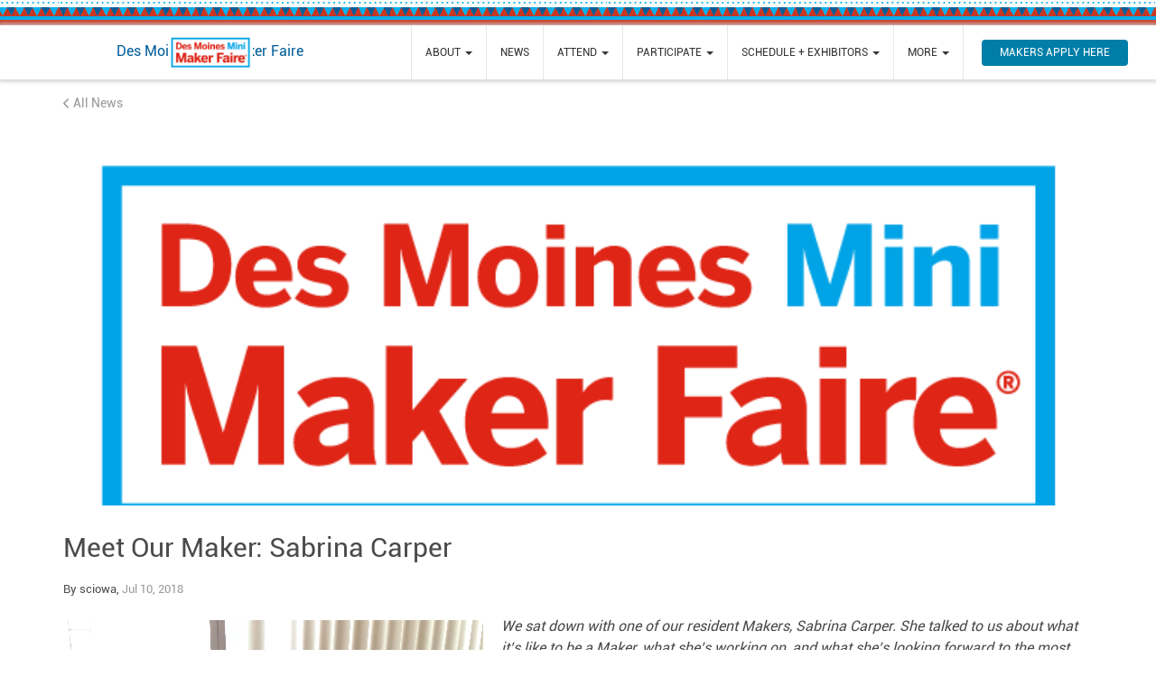

--- FILE ---
content_type: text/html; charset=UTF-8
request_url: https://desmoines.makerfaire.com/2018/07/10/meet-maker-sabrina-carper/
body_size: 13572
content:
<!DOCTYPE html>
<html lang="en-US">
<head>
  <meta name='robots' content='index, follow, max-image-preview:large, max-snippet:-1, max-video-preview:-1' />
	<style>img:is([sizes="auto" i], [sizes^="auto," i]) { contain-intrinsic-size: 3000px 1500px }</style>
	
	<!-- This site is optimized with the Yoast SEO plugin v26.5 - https://yoast.com/wordpress/plugins/seo/ -->
	<title>Meet Our Maker: Sabrina Carper - Des Moines Mini Maker Faire</title>
	<link rel="canonical" href="https://desmoines.makerfaire.com/2018/07/10/meet-maker-sabrina-carper/" />
	<meta property="og:locale" content="en_US" />
	<meta property="og:type" content="article" />
	<meta property="og:title" content="Meet Our Maker: Sabrina Carper - Des Moines Mini Maker Faire" />
	<meta property="og:description" content="We sat down with one of our resident Makers, Sabrina Carper. She talked to us about what it’s like to be a Maker, what she’s working on, and what she’s looking forward to the most. This interview was edited to make it more concise and clarified SCI: Can you tell us a little bit about [&hellip;]" />
	<meta property="og:url" content="https://desmoines.makerfaire.com/2018/07/10/meet-maker-sabrina-carper/" />
	<meta property="og:site_name" content="Des Moines Mini Maker Faire" />
	<meta property="article:published_time" content="2018-07-10T15:05:00+00:00" />
	<meta property="article:modified_time" content="2018-07-25T19:41:16+00:00" />
	<meta property="og:image" content="https://i0.wp.com/desmoines.makerfaire.com/wp-content/uploads/sites/181/2017/04/DesMoines_MMF_logo.png?fit=681%2C287&ssl=1" />
	<meta property="og:image:width" content="681" />
	<meta property="og:image:height" content="287" />
	<meta property="og:image:type" content="image/png" />
	<meta name="author" content="sciowa" />
	<meta name="twitter:card" content="summary_large_image" />
	<meta name="twitter:label1" content="Written by" />
	<meta name="twitter:data1" content="sciowa" />
	<meta name="twitter:label2" content="Est. reading time" />
	<meta name="twitter:data2" content="7 minutes" />
	<script type="application/ld+json" class="yoast-schema-graph">{"@context":"https://schema.org","@graph":[{"@type":"WebPage","@id":"https://desmoines.makerfaire.com/2018/07/10/meet-maker-sabrina-carper/","url":"https://desmoines.makerfaire.com/2018/07/10/meet-maker-sabrina-carper/","name":"Meet Our Maker: Sabrina Carper - Des Moines Mini Maker Faire","isPartOf":{"@id":"https://desmoines.makerfaire.com/#website"},"primaryImageOfPage":{"@id":"https://desmoines.makerfaire.com/2018/07/10/meet-maker-sabrina-carper/#primaryimage"},"image":{"@id":"https://desmoines.makerfaire.com/2018/07/10/meet-maker-sabrina-carper/#primaryimage"},"thumbnailUrl":"https://i0.wp.com/desmoines.makerfaire.com/wp-content/uploads/sites/181/2017/04/DesMoines_MMF_logo.png?fit=681%2C287&ssl=1","datePublished":"2018-07-10T15:05:00+00:00","dateModified":"2018-07-25T19:41:16+00:00","author":{"@id":"https://desmoines.makerfaire.com/#/schema/person/a73a366b64ed4128dfbec40739261f7c"},"breadcrumb":{"@id":"https://desmoines.makerfaire.com/2018/07/10/meet-maker-sabrina-carper/#breadcrumb"},"inLanguage":"en-US","potentialAction":[{"@type":"ReadAction","target":["https://desmoines.makerfaire.com/2018/07/10/meet-maker-sabrina-carper/"]}]},{"@type":"ImageObject","inLanguage":"en-US","@id":"https://desmoines.makerfaire.com/2018/07/10/meet-maker-sabrina-carper/#primaryimage","url":"https://i0.wp.com/desmoines.makerfaire.com/wp-content/uploads/sites/181/2017/04/DesMoines_MMF_logo.png?fit=681%2C287&ssl=1","contentUrl":"https://i0.wp.com/desmoines.makerfaire.com/wp-content/uploads/sites/181/2017/04/DesMoines_MMF_logo.png?fit=681%2C287&ssl=1","width":681,"height":287,"caption":"Exhibitor Applications are open!"},{"@type":"BreadcrumbList","@id":"https://desmoines.makerfaire.com/2018/07/10/meet-maker-sabrina-carper/#breadcrumb","itemListElement":[{"@type":"ListItem","position":1,"name":"Home","item":"https://desmoines.makerfaire.com/"},{"@type":"ListItem","position":2,"name":"Meet Our Maker: Sabrina Carper"}]},{"@type":"WebSite","@id":"https://desmoines.makerfaire.com/#website","url":"https://desmoines.makerfaire.com/","name":"Des Moines Mini Maker Faire","description":"A family-friendly celebration of invention, creativity and resourcefulness.","potentialAction":[{"@type":"SearchAction","target":{"@type":"EntryPoint","urlTemplate":"https://desmoines.makerfaire.com/?s={search_term_string}"},"query-input":{"@type":"PropertyValueSpecification","valueRequired":true,"valueName":"search_term_string"}}],"inLanguage":"en-US"},{"@type":"Person","@id":"https://desmoines.makerfaire.com/#/schema/person/a73a366b64ed4128dfbec40739261f7c","name":"sciowa","image":{"@type":"ImageObject","inLanguage":"en-US","@id":"https://desmoines.makerfaire.com/#/schema/person/image/","url":"https://secure.gravatar.com/avatar/ff638613250ea6d8e8ac0bbcac9ca7242d9b759b5bc7bb59891d4b4afad46551?s=96&d=mm&r=g","contentUrl":"https://secure.gravatar.com/avatar/ff638613250ea6d8e8ac0bbcac9ca7242d9b759b5bc7bb59891d4b4afad46551?s=96&d=mm&r=g","caption":"sciowa"},"url":"https://desmoines.makerfaire.com/author/sciowa/"}]}</script>
	<!-- / Yoast SEO plugin. -->


<link rel='dns-prefetch' href='//cdnjs.cloudflare.com' />
<link rel='dns-prefetch' href='//kit.fontawesome.com' />
<link rel='dns-prefetch' href='//stats.wp.com' />
<link rel='dns-prefetch' href='//v0.wordpress.com' />
<link rel='preconnect' href='//i0.wp.com' />
<link rel="alternate" type="application/rss+xml" title="Des Moines Mini Maker Faire &raquo; Feed" href="https://desmoines.makerfaire.com/feed/" />
<link rel="alternate" type="application/rss+xml" title="Des Moines Mini Maker Faire &raquo; Comments Feed" href="https://desmoines.makerfaire.com/comments/feed/" />
<link rel="alternate" type="application/rss+xml" title="Des Moines Mini Maker Faire &raquo; Meet Our Maker: Sabrina Carper Comments Feed" href="https://desmoines.makerfaire.com/2018/07/10/meet-maker-sabrina-carper/feed/" />
<script type="text/javascript">
/* <![CDATA[ */
window._wpemojiSettings = {"baseUrl":"https:\/\/s.w.org\/images\/core\/emoji\/16.0.1\/72x72\/","ext":".png","svgUrl":"https:\/\/s.w.org\/images\/core\/emoji\/16.0.1\/svg\/","svgExt":".svg","source":{"concatemoji":"https:\/\/desmoines.makerfaire.com\/wp-includes\/js\/wp-emoji-release.min.js?ver=6.8.3"}};
/*! This file is auto-generated */
!function(s,n){var o,i,e;function c(e){try{var t={supportTests:e,timestamp:(new Date).valueOf()};sessionStorage.setItem(o,JSON.stringify(t))}catch(e){}}function p(e,t,n){e.clearRect(0,0,e.canvas.width,e.canvas.height),e.fillText(t,0,0);var t=new Uint32Array(e.getImageData(0,0,e.canvas.width,e.canvas.height).data),a=(e.clearRect(0,0,e.canvas.width,e.canvas.height),e.fillText(n,0,0),new Uint32Array(e.getImageData(0,0,e.canvas.width,e.canvas.height).data));return t.every(function(e,t){return e===a[t]})}function u(e,t){e.clearRect(0,0,e.canvas.width,e.canvas.height),e.fillText(t,0,0);for(var n=e.getImageData(16,16,1,1),a=0;a<n.data.length;a++)if(0!==n.data[a])return!1;return!0}function f(e,t,n,a){switch(t){case"flag":return n(e,"\ud83c\udff3\ufe0f\u200d\u26a7\ufe0f","\ud83c\udff3\ufe0f\u200b\u26a7\ufe0f")?!1:!n(e,"\ud83c\udde8\ud83c\uddf6","\ud83c\udde8\u200b\ud83c\uddf6")&&!n(e,"\ud83c\udff4\udb40\udc67\udb40\udc62\udb40\udc65\udb40\udc6e\udb40\udc67\udb40\udc7f","\ud83c\udff4\u200b\udb40\udc67\u200b\udb40\udc62\u200b\udb40\udc65\u200b\udb40\udc6e\u200b\udb40\udc67\u200b\udb40\udc7f");case"emoji":return!a(e,"\ud83e\udedf")}return!1}function g(e,t,n,a){var r="undefined"!=typeof WorkerGlobalScope&&self instanceof WorkerGlobalScope?new OffscreenCanvas(300,150):s.createElement("canvas"),o=r.getContext("2d",{willReadFrequently:!0}),i=(o.textBaseline="top",o.font="600 32px Arial",{});return e.forEach(function(e){i[e]=t(o,e,n,a)}),i}function t(e){var t=s.createElement("script");t.src=e,t.defer=!0,s.head.appendChild(t)}"undefined"!=typeof Promise&&(o="wpEmojiSettingsSupports",i=["flag","emoji"],n.supports={everything:!0,everythingExceptFlag:!0},e=new Promise(function(e){s.addEventListener("DOMContentLoaded",e,{once:!0})}),new Promise(function(t){var n=function(){try{var e=JSON.parse(sessionStorage.getItem(o));if("object"==typeof e&&"number"==typeof e.timestamp&&(new Date).valueOf()<e.timestamp+604800&&"object"==typeof e.supportTests)return e.supportTests}catch(e){}return null}();if(!n){if("undefined"!=typeof Worker&&"undefined"!=typeof OffscreenCanvas&&"undefined"!=typeof URL&&URL.createObjectURL&&"undefined"!=typeof Blob)try{var e="postMessage("+g.toString()+"("+[JSON.stringify(i),f.toString(),p.toString(),u.toString()].join(",")+"));",a=new Blob([e],{type:"text/javascript"}),r=new Worker(URL.createObjectURL(a),{name:"wpTestEmojiSupports"});return void(r.onmessage=function(e){c(n=e.data),r.terminate(),t(n)})}catch(e){}c(n=g(i,f,p,u))}t(n)}).then(function(e){for(var t in e)n.supports[t]=e[t],n.supports.everything=n.supports.everything&&n.supports[t],"flag"!==t&&(n.supports.everythingExceptFlag=n.supports.everythingExceptFlag&&n.supports[t]);n.supports.everythingExceptFlag=n.supports.everythingExceptFlag&&!n.supports.flag,n.DOMReady=!1,n.readyCallback=function(){n.DOMReady=!0}}).then(function(){return e}).then(function(){var e;n.supports.everything||(n.readyCallback(),(e=n.source||{}).concatemoji?t(e.concatemoji):e.wpemoji&&e.twemoji&&(t(e.twemoji),t(e.wpemoji)))}))}((window,document),window._wpemojiSettings);
/* ]]> */
</script>
<style id='wp-emoji-styles-inline-css' type='text/css'>

	img.wp-smiley, img.emoji {
		display: inline !important;
		border: none !important;
		box-shadow: none !important;
		height: 1em !important;
		width: 1em !important;
		margin: 0 0.07em !important;
		vertical-align: -0.1em !important;
		background: none !important;
		padding: 0 !important;
	}
</style>
<link rel='stylesheet' id='wp-block-library-css' href='https://desmoines.makerfaire.com/wp-includes/css/dist/block-library/style.min.css?ver=5.13.130' type='text/css' media='all' />
<style id='classic-theme-styles-inline-css' type='text/css'>
/*! This file is auto-generated */
.wp-block-button__link{color:#fff;background-color:#32373c;border-radius:9999px;box-shadow:none;text-decoration:none;padding:calc(.667em + 2px) calc(1.333em + 2px);font-size:1.125em}.wp-block-file__button{background:#32373c;color:#fff;text-decoration:none}
</style>
<link rel='stylesheet' id='mediaelement-css' href='https://desmoines.makerfaire.com/wp-includes/js/mediaelement/mediaelementplayer-legacy.min.css?ver=4.2.17' type='text/css' media='all' />
<link rel='stylesheet' id='wp-mediaelement-css' href='https://desmoines.makerfaire.com/wp-includes/js/mediaelement/wp-mediaelement.min.css?ver=5.13.130' type='text/css' media='all' />
<style id='jetpack-sharing-buttons-style-inline-css' type='text/css'>
.jetpack-sharing-buttons__services-list{display:flex;flex-direction:row;flex-wrap:wrap;gap:0;list-style-type:none;margin:5px;padding:0}.jetpack-sharing-buttons__services-list.has-small-icon-size{font-size:12px}.jetpack-sharing-buttons__services-list.has-normal-icon-size{font-size:16px}.jetpack-sharing-buttons__services-list.has-large-icon-size{font-size:24px}.jetpack-sharing-buttons__services-list.has-huge-icon-size{font-size:36px}@media print{.jetpack-sharing-buttons__services-list{display:none!important}}.editor-styles-wrapper .wp-block-jetpack-sharing-buttons{gap:0;padding-inline-start:0}ul.jetpack-sharing-buttons__services-list.has-background{padding:1.25em 2.375em}
</style>
<style id='global-styles-inline-css' type='text/css'>
:root{--wp--preset--aspect-ratio--square: 1;--wp--preset--aspect-ratio--4-3: 4/3;--wp--preset--aspect-ratio--3-4: 3/4;--wp--preset--aspect-ratio--3-2: 3/2;--wp--preset--aspect-ratio--2-3: 2/3;--wp--preset--aspect-ratio--16-9: 16/9;--wp--preset--aspect-ratio--9-16: 9/16;--wp--preset--color--black: #000000;--wp--preset--color--cyan-bluish-gray: #abb8c3;--wp--preset--color--white: #ffffff;--wp--preset--color--pale-pink: #f78da7;--wp--preset--color--vivid-red: #cf2e2e;--wp--preset--color--luminous-vivid-orange: #ff6900;--wp--preset--color--luminous-vivid-amber: #fcb900;--wp--preset--color--light-green-cyan: #7bdcb5;--wp--preset--color--vivid-green-cyan: #00d084;--wp--preset--color--pale-cyan-blue: #8ed1fc;--wp--preset--color--vivid-cyan-blue: #0693e3;--wp--preset--color--vivid-purple: #9b51e0;--wp--preset--gradient--vivid-cyan-blue-to-vivid-purple: linear-gradient(135deg,rgba(6,147,227,1) 0%,rgb(155,81,224) 100%);--wp--preset--gradient--light-green-cyan-to-vivid-green-cyan: linear-gradient(135deg,rgb(122,220,180) 0%,rgb(0,208,130) 100%);--wp--preset--gradient--luminous-vivid-amber-to-luminous-vivid-orange: linear-gradient(135deg,rgba(252,185,0,1) 0%,rgba(255,105,0,1) 100%);--wp--preset--gradient--luminous-vivid-orange-to-vivid-red: linear-gradient(135deg,rgba(255,105,0,1) 0%,rgb(207,46,46) 100%);--wp--preset--gradient--very-light-gray-to-cyan-bluish-gray: linear-gradient(135deg,rgb(238,238,238) 0%,rgb(169,184,195) 100%);--wp--preset--gradient--cool-to-warm-spectrum: linear-gradient(135deg,rgb(74,234,220) 0%,rgb(151,120,209) 20%,rgb(207,42,186) 40%,rgb(238,44,130) 60%,rgb(251,105,98) 80%,rgb(254,248,76) 100%);--wp--preset--gradient--blush-light-purple: linear-gradient(135deg,rgb(255,206,236) 0%,rgb(152,150,240) 100%);--wp--preset--gradient--blush-bordeaux: linear-gradient(135deg,rgb(254,205,165) 0%,rgb(254,45,45) 50%,rgb(107,0,62) 100%);--wp--preset--gradient--luminous-dusk: linear-gradient(135deg,rgb(255,203,112) 0%,rgb(199,81,192) 50%,rgb(65,88,208) 100%);--wp--preset--gradient--pale-ocean: linear-gradient(135deg,rgb(255,245,203) 0%,rgb(182,227,212) 50%,rgb(51,167,181) 100%);--wp--preset--gradient--electric-grass: linear-gradient(135deg,rgb(202,248,128) 0%,rgb(113,206,126) 100%);--wp--preset--gradient--midnight: linear-gradient(135deg,rgb(2,3,129) 0%,rgb(40,116,252) 100%);--wp--preset--font-size--small: 13px;--wp--preset--font-size--medium: 20px;--wp--preset--font-size--large: 36px;--wp--preset--font-size--x-large: 42px;--wp--preset--spacing--20: 0.44rem;--wp--preset--spacing--30: 0.67rem;--wp--preset--spacing--40: 1rem;--wp--preset--spacing--50: 1.5rem;--wp--preset--spacing--60: 2.25rem;--wp--preset--spacing--70: 3.38rem;--wp--preset--spacing--80: 5.06rem;--wp--preset--shadow--natural: 6px 6px 9px rgba(0, 0, 0, 0.2);--wp--preset--shadow--deep: 12px 12px 50px rgba(0, 0, 0, 0.4);--wp--preset--shadow--sharp: 6px 6px 0px rgba(0, 0, 0, 0.2);--wp--preset--shadow--outlined: 6px 6px 0px -3px rgba(255, 255, 255, 1), 6px 6px rgba(0, 0, 0, 1);--wp--preset--shadow--crisp: 6px 6px 0px rgba(0, 0, 0, 1);}:where(.is-layout-flex){gap: 0.5em;}:where(.is-layout-grid){gap: 0.5em;}body .is-layout-flex{display: flex;}.is-layout-flex{flex-wrap: wrap;align-items: center;}.is-layout-flex > :is(*, div){margin: 0;}body .is-layout-grid{display: grid;}.is-layout-grid > :is(*, div){margin: 0;}:where(.wp-block-columns.is-layout-flex){gap: 2em;}:where(.wp-block-columns.is-layout-grid){gap: 2em;}:where(.wp-block-post-template.is-layout-flex){gap: 1.25em;}:where(.wp-block-post-template.is-layout-grid){gap: 1.25em;}.has-black-color{color: var(--wp--preset--color--black) !important;}.has-cyan-bluish-gray-color{color: var(--wp--preset--color--cyan-bluish-gray) !important;}.has-white-color{color: var(--wp--preset--color--white) !important;}.has-pale-pink-color{color: var(--wp--preset--color--pale-pink) !important;}.has-vivid-red-color{color: var(--wp--preset--color--vivid-red) !important;}.has-luminous-vivid-orange-color{color: var(--wp--preset--color--luminous-vivid-orange) !important;}.has-luminous-vivid-amber-color{color: var(--wp--preset--color--luminous-vivid-amber) !important;}.has-light-green-cyan-color{color: var(--wp--preset--color--light-green-cyan) !important;}.has-vivid-green-cyan-color{color: var(--wp--preset--color--vivid-green-cyan) !important;}.has-pale-cyan-blue-color{color: var(--wp--preset--color--pale-cyan-blue) !important;}.has-vivid-cyan-blue-color{color: var(--wp--preset--color--vivid-cyan-blue) !important;}.has-vivid-purple-color{color: var(--wp--preset--color--vivid-purple) !important;}.has-black-background-color{background-color: var(--wp--preset--color--black) !important;}.has-cyan-bluish-gray-background-color{background-color: var(--wp--preset--color--cyan-bluish-gray) !important;}.has-white-background-color{background-color: var(--wp--preset--color--white) !important;}.has-pale-pink-background-color{background-color: var(--wp--preset--color--pale-pink) !important;}.has-vivid-red-background-color{background-color: var(--wp--preset--color--vivid-red) !important;}.has-luminous-vivid-orange-background-color{background-color: var(--wp--preset--color--luminous-vivid-orange) !important;}.has-luminous-vivid-amber-background-color{background-color: var(--wp--preset--color--luminous-vivid-amber) !important;}.has-light-green-cyan-background-color{background-color: var(--wp--preset--color--light-green-cyan) !important;}.has-vivid-green-cyan-background-color{background-color: var(--wp--preset--color--vivid-green-cyan) !important;}.has-pale-cyan-blue-background-color{background-color: var(--wp--preset--color--pale-cyan-blue) !important;}.has-vivid-cyan-blue-background-color{background-color: var(--wp--preset--color--vivid-cyan-blue) !important;}.has-vivid-purple-background-color{background-color: var(--wp--preset--color--vivid-purple) !important;}.has-black-border-color{border-color: var(--wp--preset--color--black) !important;}.has-cyan-bluish-gray-border-color{border-color: var(--wp--preset--color--cyan-bluish-gray) !important;}.has-white-border-color{border-color: var(--wp--preset--color--white) !important;}.has-pale-pink-border-color{border-color: var(--wp--preset--color--pale-pink) !important;}.has-vivid-red-border-color{border-color: var(--wp--preset--color--vivid-red) !important;}.has-luminous-vivid-orange-border-color{border-color: var(--wp--preset--color--luminous-vivid-orange) !important;}.has-luminous-vivid-amber-border-color{border-color: var(--wp--preset--color--luminous-vivid-amber) !important;}.has-light-green-cyan-border-color{border-color: var(--wp--preset--color--light-green-cyan) !important;}.has-vivid-green-cyan-border-color{border-color: var(--wp--preset--color--vivid-green-cyan) !important;}.has-pale-cyan-blue-border-color{border-color: var(--wp--preset--color--pale-cyan-blue) !important;}.has-vivid-cyan-blue-border-color{border-color: var(--wp--preset--color--vivid-cyan-blue) !important;}.has-vivid-purple-border-color{border-color: var(--wp--preset--color--vivid-purple) !important;}.has-vivid-cyan-blue-to-vivid-purple-gradient-background{background: var(--wp--preset--gradient--vivid-cyan-blue-to-vivid-purple) !important;}.has-light-green-cyan-to-vivid-green-cyan-gradient-background{background: var(--wp--preset--gradient--light-green-cyan-to-vivid-green-cyan) !important;}.has-luminous-vivid-amber-to-luminous-vivid-orange-gradient-background{background: var(--wp--preset--gradient--luminous-vivid-amber-to-luminous-vivid-orange) !important;}.has-luminous-vivid-orange-to-vivid-red-gradient-background{background: var(--wp--preset--gradient--luminous-vivid-orange-to-vivid-red) !important;}.has-very-light-gray-to-cyan-bluish-gray-gradient-background{background: var(--wp--preset--gradient--very-light-gray-to-cyan-bluish-gray) !important;}.has-cool-to-warm-spectrum-gradient-background{background: var(--wp--preset--gradient--cool-to-warm-spectrum) !important;}.has-blush-light-purple-gradient-background{background: var(--wp--preset--gradient--blush-light-purple) !important;}.has-blush-bordeaux-gradient-background{background: var(--wp--preset--gradient--blush-bordeaux) !important;}.has-luminous-dusk-gradient-background{background: var(--wp--preset--gradient--luminous-dusk) !important;}.has-pale-ocean-gradient-background{background: var(--wp--preset--gradient--pale-ocean) !important;}.has-electric-grass-gradient-background{background: var(--wp--preset--gradient--electric-grass) !important;}.has-midnight-gradient-background{background: var(--wp--preset--gradient--midnight) !important;}.has-small-font-size{font-size: var(--wp--preset--font-size--small) !important;}.has-medium-font-size{font-size: var(--wp--preset--font-size--medium) !important;}.has-large-font-size{font-size: var(--wp--preset--font-size--large) !important;}.has-x-large-font-size{font-size: var(--wp--preset--font-size--x-large) !important;}
:where(.wp-block-post-template.is-layout-flex){gap: 1.25em;}:where(.wp-block-post-template.is-layout-grid){gap: 1.25em;}
:where(.wp-block-columns.is-layout-flex){gap: 2em;}:where(.wp-block-columns.is-layout-grid){gap: 2em;}
:root :where(.wp-block-pullquote){font-size: 1.5em;line-height: 1.6;}
</style>
<link rel='stylesheet' id='wpemfb-lightbox-css' href='https://desmoines.makerfaire.com/wp-content/plugins/wp-embed-facebook/templates/lightbox/css/lightbox.css?ver=3.1.2' type='text/css' media='all' />
<link rel='stylesheet' id='bootstrap-css-css' href='//cdnjs.cloudflare.com/ajax/libs/twitter-bootstrap/3.3.7/css/bootstrap.min.css' type='text/css' media='all' />
<link rel='stylesheet' id='jquery-ui-css-css' href='//cdnjs.cloudflare.com/ajax/libs/jqueryui/1.13.2/themes/base/jquery-ui.min.css' type='text/css' media='all' />
<link rel='stylesheet' id='theme-css-css' href='https://desmoines.makerfaire.com/wp-content/themes/MiniMakerFaire/css/style.min.css?ver=5.13.130' type='text/css' media='all' />
<link rel='stylesheet' id='fancybox-css-css' href='//cdnjs.cloudflare.com/ajax/libs/fancybox/2.1.5/jquery.fancybox.min.css' type='text/css' media='all' />
<link rel='stylesheet' id='owl-carousel-css' href='https://desmoines.makerfaire.com/wp-content/themes/MiniMakerFaire/css/owl.carousel.css' type='text/css' media='all' />
<script type="text/javascript" src="https://desmoines.makerfaire.com/wp-includes/js/jquery/jquery.min.js?ver=3.7.1" id="jquery-core-js"></script>
<script type="text/javascript" src="https://desmoines.makerfaire.com/wp-includes/js/jquery/jquery-migrate.min.js?ver=3.4.1" id="jquery-migrate-js"></script>
<script type="text/javascript" src="https://desmoines.makerfaire.com/wp-content/plugins/wp-embed-facebook/templates/lightbox/js/lightbox.min.js?ver=3.1.2" id="wpemfb-lightbox-js"></script>
<script type="text/javascript" id="wpemfb-fbjs-js-extra">
/* <![CDATA[ */
var WEF = {"local":"en_US","version":"v2.6","fb_id":"","comments_nonce":"210cca1a26"};
/* ]]> */
</script>
<script type="text/javascript" src="https://desmoines.makerfaire.com/wp-content/plugins/wp-embed-facebook/inc/js/fb.min.js?ver=3.1.2" id="wpemfb-fbjs-js"></script>
<script type="text/javascript" src="//cdnjs.cloudflare.com/ajax/libs/jqueryui/1.13.2/jquery-ui.min.js?ver=6.8.3" id="jquery-ui-js-js"></script>
<link rel="https://api.w.org/" href="https://desmoines.makerfaire.com/wp-json/" /><link rel="alternate" title="JSON" type="application/json" href="https://desmoines.makerfaire.com/wp-json/wp/v2/posts/581" /><link rel="EditURI" type="application/rsd+xml" title="RSD" href="https://desmoines.makerfaire.com/xmlrpc.php?rsd" />
<link rel='shortlink' href='https://wp.me/paYWCT-9n' />
<link rel="alternate" title="oEmbed (JSON)" type="application/json+oembed" href="https://desmoines.makerfaire.com/wp-json/oembed/1.0/embed?url=https%3A%2F%2Fdesmoines.makerfaire.com%2F2018%2F07%2F10%2Fmeet-maker-sabrina-carper%2F" />
<link rel="alternate" title="oEmbed (XML)" type="text/xml+oembed" href="https://desmoines.makerfaire.com/wp-json/oembed/1.0/embed?url=https%3A%2F%2Fdesmoines.makerfaire.com%2F2018%2F07%2F10%2Fmeet-maker-sabrina-carper%2F&#038;format=xml" />
	<style>img#wpstats{display:none}</style>
		<style type="text/css">.recentcomments a{display:inline !important;padding:0 !important;margin:0 !important;}</style>
  <meta http-equiv="content-type" content="text/html; charset=UTF-8" />
<script type="text/javascript">
/* <![CDATA[ */
var gform;gform||(document.addEventListener("gform_main_scripts_loaded",function(){gform.scriptsLoaded=!0}),document.addEventListener("gform/theme/scripts_loaded",function(){gform.themeScriptsLoaded=!0}),window.addEventListener("DOMContentLoaded",function(){gform.domLoaded=!0}),gform={domLoaded:!1,scriptsLoaded:!1,themeScriptsLoaded:!1,isFormEditor:()=>"function"==typeof InitializeEditor,callIfLoaded:function(o){return!(!gform.domLoaded||!gform.scriptsLoaded||!gform.themeScriptsLoaded&&!gform.isFormEditor()||(gform.isFormEditor()&&console.warn("The use of gform.initializeOnLoaded() is deprecated in the form editor context and will be removed in Gravity Forms 3.1."),o(),0))},initializeOnLoaded:function(o){gform.callIfLoaded(o)||(document.addEventListener("gform_main_scripts_loaded",()=>{gform.scriptsLoaded=!0,gform.callIfLoaded(o)}),document.addEventListener("gform/theme/scripts_loaded",()=>{gform.themeScriptsLoaded=!0,gform.callIfLoaded(o)}),window.addEventListener("DOMContentLoaded",()=>{gform.domLoaded=!0,gform.callIfLoaded(o)}))},hooks:{action:{},filter:{}},addAction:function(o,r,e,t){gform.addHook("action",o,r,e,t)},addFilter:function(o,r,e,t){gform.addHook("filter",o,r,e,t)},doAction:function(o){gform.doHook("action",o,arguments)},applyFilters:function(o){return gform.doHook("filter",o,arguments)},removeAction:function(o,r){gform.removeHook("action",o,r)},removeFilter:function(o,r,e){gform.removeHook("filter",o,r,e)},addHook:function(o,r,e,t,n){null==gform.hooks[o][r]&&(gform.hooks[o][r]=[]);var d=gform.hooks[o][r];null==n&&(n=r+"_"+d.length),gform.hooks[o][r].push({tag:n,callable:e,priority:t=null==t?10:t})},doHook:function(r,o,e){var t;if(e=Array.prototype.slice.call(e,1),null!=gform.hooks[r][o]&&((o=gform.hooks[r][o]).sort(function(o,r){return o.priority-r.priority}),o.forEach(function(o){"function"!=typeof(t=o.callable)&&(t=window[t]),"action"==r?t.apply(null,e):e[0]=t.apply(null,e)})),"filter"==r)return e[0]},removeHook:function(o,r,t,n){var e;null!=gform.hooks[o][r]&&(e=(e=gform.hooks[o][r]).filter(function(o,r,e){return!!(null!=n&&n!=o.tag||null!=t&&t!=o.priority)}),gform.hooks[o][r]=e)}});
/* ]]> */
</script>

  <meta http-equiv="X-UA-Compatible" content="IE=edge">
  <meta name="viewport" content="width=device-width, initial-scale=1">
  <link rel="pingback" href="https://desmoines.makerfaire.com/xmlrpc.php" />

  <link rel='shortlink' href='https://desmoines.makerfaire.com' />
  <link rel="apple-touch-icon" sizes="180x180" href="/apple-touch-icon.png">
  <link rel="icon" type="image/png" href="/favicon-32x32.png" sizes="32x32">
  <link rel="icon" type="image/png" href="/favicon-16x16.png" sizes="16x16">
  <link rel="manifest" href="/manifest.json">
  <link rel="mask-icon" href="/safari-pinned-tab.svg" color="#5bbad5">
  <meta name="theme-color" content="#ffffff">

      <!-- Google Tag Manager -->
      <script>(function(w,d,s,l,i){w[l]=w[l]||[];w[l].push({'gtm.start':
      new Date().getTime(),event:'gtm.js'});var f=d.getElementsByTagName(s)[0],
      j=d.createElement(s),dl=l!='dataLayer'?'&l='+l:'';j.async=true;j.src=
      'https://www.googletagmanager.com/gtm.js?id='+i+dl;f.parentNode.insertBefore(j,f);
      })(window,document,'script','dataLayer','GTM-5B4HB4V');</script>
    <!-- End Google Tag Manager -->
  

  </head>
<body class="wp-singular post-template-default single single-post postid-581 single-format-standard wp-theme-MiniMakerFaire">

      <script>
      (function(i,s,o,g,r,a,m){i['GoogleAnalyticsObject']=r;i[r]=i[r]||function(){
      (i[r].q=i[r].q||[]).push(arguments)},i[r].l=1*new Date();a=s.createElement(o),
      m=s.getElementsByTagName(o)[0];a.async=1;a.src=g;m.parentNode.insertBefore(a,m)
      })(window,document,'script','https://www.google-analytics.com/analytics.js','ga');
      ga('create', 'UA-51157-33', 'auto');
      ga('send', 'pageview');
    </script>
    <!-- Google tag (gtag.js) GA4 -->
    <script async src="https://www.googletagmanager.com/gtag/js?id=G-XYTRE8WL0P"></script>
    <script>
      window.dataLayer = window.dataLayer || [];
      function gtag(){dataLayer.push(arguments);}
      gtag('js', new Date());

      gtag('config', 'G-XYTRE8WL0P');
    </script>

    <!-- Google Tag Manager (noscript) -->
    <noscript><iframe src="https://www.googletagmanager.com/ns.html?id=GTM-5B4HB4V"
    height="0" width="0" style="display:none;visibility:hidden"></iframe></noscript>
    <!-- End Google Tag Manager (noscript) -->
    
      <div class="flag-banner header-flag"></div>
  
  <nav class="navbar navbar-default nav-not-home" role="navigation" id="slide-nav">
    <div class="container-fluid text-center nav-flex">
      <div class="navbar-header">
        <a class="navbar-toggle">
          <span class="sr-only">Toggle navigation</span>
          <span class="icon-bar"></span>
          <span class="icon-bar"></span>
          <span class="icon-bar"></span>
        </a>
        		  <a href="/">
        		<img class="header-logo" src="https://i0.wp.com/desmoines.makerfaire.com/wp-content/uploads/sites/181/2017/04/DesMoines_MMF_logo.png?fit=360%2C360&strip=all" alt="Des Moines Mini Maker Faire logo" />
		  </a>
      </div>

      <div id="nav-not-home-logo">
        <a href="/" class="header-logo-link">
          <h1>Des Moines Mini Maker Faire</h1>
          <img src="https://i0.wp.com/desmoines.makerfaire.com/wp-content/uploads/sites/181/2017/04/DesMoines_MMF_logo.png?fit=384%2C384&strip=all" alt="Des Moines Mini Maker Faire logo" />
        </a>
      </div>

      <div id="slidemenu" class="menu-header-menu-container"><ul id="menu-header-menu" class="nav navbar-nav" role="menu"><li id="menu-item-369" class="menu-item menu-item-type-post_type menu-item-object-page menu-item-has-children menu-item-369 dropdown" role="menuitem"><a title="About Link" href="https://desmoines.makerfaire.com/about/" data-toggle="dropdown" class="dropdown-toggle" aria-haspopup="true" role="button">About <span class="caret" role="presentation"></span></a>
<ul role="menu" class=" dropdown-menu">
	<li id="menu-item-347" class="menu-item menu-item-type-post_type menu-item-object-page menu-item-347" role="menuitem"><a title="Contact Link" href="https://desmoines.makerfaire.com/contact/">Contact</a></li>
</ul>
</li>
<li id="menu-item-367" class="menu-item menu-item-type-post_type menu-item-object-page menu-item-367" role="menuitem"><a title="News Link" href="https://desmoines.makerfaire.com/news/">News</a></li>
<li id="menu-item-349" class="menu-item menu-item-type-custom menu-item-object-custom menu-item-has-children menu-item-349 dropdown" role="menuitem"><a title="Attend Link" href="#" data-toggle="dropdown" class="dropdown-toggle" aria-haspopup="true" role="button">Attend <span class="caret" role="presentation"></span></a>
<ul role="menu" class=" dropdown-menu">
	<li id="menu-item-352" class="menu-item menu-item-type-post_type menu-item-object-page menu-item-352" role="menuitem"><a title="Tickets / Register Link" href="https://desmoines.makerfaire.com/tickets/">Tickets / Register</a></li>
	<li id="menu-item-351" class="menu-item menu-item-type-post_type menu-item-object-page menu-item-351" role="menuitem"><a title="Directions Link" href="https://desmoines.makerfaire.com/directions/">Directions</a></li>
</ul>
</li>
<li id="menu-item-353" class="menu-item menu-item-type-custom menu-item-object-custom menu-item-has-children menu-item-353 dropdown" role="menuitem"><a title="Participate Link" href="#" data-toggle="dropdown" class="dropdown-toggle" aria-haspopup="true" role="button">Participate <span class="caret" role="presentation"></span></a>
<ul role="menu" class=" dropdown-menu">
	<li id="menu-item-345" class="menu-item menu-item-type-post_type menu-item-object-page menu-item-345" role="menuitem"><a title="Call for Makers Link" href="https://desmoines.makerfaire.com/call-for-makers/">Call for Makers</a></li>
	<li id="menu-item-354" class="menu-item menu-item-type-post_type menu-item-object-page menu-item-354" role="menuitem"><a title="Volunteer Link" href="https://desmoines.makerfaire.com/volunteer/">Volunteer</a></li>
	<li id="menu-item-358" class="menu-item menu-item-type-post_type menu-item-object-page menu-item-358" role="menuitem"><a title="Become a Sponsor Link" href="https://desmoines.makerfaire.com/become-a-sponsor/">Become a Sponsor</a></li>
</ul>
</li>
<li id="menu-item-566" class="menu-item menu-item-type-post_type menu-item-object-page menu-item-has-children menu-item-566 dropdown" role="menuitem"><a title="Schedule + Exhibitors Link" href="https://desmoines.makerfaire.com/schedule-exhibitors/" data-toggle="dropdown" class="dropdown-toggle" aria-haspopup="true" role="button">Schedule + Exhibitors <span class="caret" role="presentation"></span></a>
<ul role="menu" class=" dropdown-menu">
	<li id="menu-item-564" class="menu-item menu-item-type-post_type menu-item-object-page menu-item-564" role="menuitem"><a title="Schedule Link" href="https://desmoines.makerfaire.com/schedule-2/">Schedule</a></li>
	<li id="menu-item-571" class="menu-item menu-item-type-post_type menu-item-object-page menu-item-571" role="menuitem"><a title="Exhibitors Link" href="https://desmoines.makerfaire.com/exhibitors/">Exhibitors</a></li>
</ul>
</li>
<li id="menu-item-364" class="menu-item menu-item-type-custom menu-item-object-custom menu-item-has-children menu-item-364 dropdown" role="menuitem"><a title="More Link" href="#" data-toggle="dropdown" class="dropdown-toggle" aria-haspopup="true" role="button">More <span class="caret" role="presentation"></span></a>
<ul role="menu" class=" dropdown-menu">
	<li id="menu-item-360" class="menu-item menu-item-type-post_type menu-item-object-page menu-item-360" role="menuitem"><a title="Media Center Link" href="https://desmoines.makerfaire.com/media-center/">Media Center</a></li>
</ul>
</li>
<div id="header-cta-button" role="menuitem"><a class="btn btn-primary" href="http://desmoines.makerfaire.com/call-for-makers/">Makers Apply Here</a></div></ul></div>
    </div>
  </nav>

  <div id="page-content">

<div class="container">

  <div class="row">

    <div class="col-xs-12">

      
      
            <div class="post-581 post type-post status-publish format-standard has-post-thumbnail hentry category-meet-a-maker tag-diy tag-make tag-maker tag-making tag-museum tag-science tag-science-museum tag-stem">

              <div class="all-posts-btn">
                <a href="/news"><i class="fa fa-chevron-left" aria-hidden="true"></i> All News</a>
              </div>

                              <div class="post-thumb-hero" style="background-image: url( https://i0.wp.com/desmoines.makerfaire.com/wp-content/uploads/sites/181/2017/04/DesMoines_MMF_logo.png?fit=681%2C287&#038;ssl=1 );background-position: top;"></div>
              
              <h2 class="page-header">Meet Our Maker: Sabrina Carper</h2>

              <p class="post-author">By sciowa, <span>Jul 10, 2018</span></p>

              <div id="fb-root"></div>
<p><em><img data-recalc-dims="1" fetchpriority="high" decoding="async" class="alignleft size-full wp-image-582" src="https://i0.wp.com/desmoines.makerfaire.com/wp-content/uploads/sites/181/2018/07/Sabrina.png?resize=465%2C620" alt="" width="465" height="620" srcset="https://i0.wp.com/desmoines.makerfaire.com/wp-content/uploads/sites/181/2018/07/Sabrina.png?w=465&amp;ssl=1 465w, https://i0.wp.com/desmoines.makerfaire.com/wp-content/uploads/sites/181/2018/07/Sabrina.png?resize=225%2C300&amp;ssl=1 225w" sizes="(max-width: 465px) 100vw, 465px" />We sat down with one of our resident Makers, Sabrina Carper. She talked to us about what it’s like to be a Maker, what she’s working on, and what she’s looking forward to the most. This interview was edited to make it more concise and clarified</em></p>
<p><strong>SCI: Can you tell us a little bit about what you do at the Science Center?</strong></p>
<p>Sabrina: Sure! I am a Maker, which means I get to make fun things. We also organize <em>Studio Time</em>, which takes place from 1:00-3:00 PM on Mondays through Fridays. Every week, we have different activities that all have a science or STEM goal associated with them. For example, this week we’re making “seed bombs,” or “seed bags,” and using those to talk about pollinators and the way plants grow. It’s a fun way to help visitors to the science center make new things and learn about the Maker Movement and help connect it back to science topics they might have learned a bit about in school or at home.</p>
<p><strong>SCI: How do you come up with the experiments?</strong></p>
<p>Sabrina: The head of our team, Ellie, organizes the <em>Studio Time</em> activities. We make sure to prototype all of them before we bring them to the floor, so a lot of my time in the office is spent testing things out to see what does and doesn’t work. This way, when we help participants on the floor make their projects, it’s easier to troubleshoot to make sure everything’s going smoothly.</p>
<p><strong>SCI: What got you interested in making in the first place?</strong></p>
<p>Sabrina: My dad is a maker who has a 3D printer at home, so making has been a part of my life and my household for a while. I started working at SCI because I’m interested in education and have done a lot of work in summer camps and art. I’m a studio arts major, so I’m not really in the education field &#8211; I’m just very passionate about it. The “maker” aspect of this job draws everything in like together, so this is perfect for me!</p>
<p><strong>SCI: What do you do with your 3D printer at home?</strong></p>
<p>Sabrina: My dad designs things with it by using a piece of software called “Blender.” It’s a free, open source piece of software you can do 3D modeling in. My dad and I both use it to design board games together for fun. He also makes toys for my little brother, dice for games we have and all sorts of crazy stuff like that. It’s really cool.</p>
<p><strong>SCI: What do you conside</strong><strong>r the best part of your job?</strong></p>
<p>Sabrina: That’s a hard one. If I had to settle on a few, I’d say <em>Studio Time</em> is the most fun, but it’s also great to talk to visitors and tell people about Make. The act of making the things is also a great part. Prototyping is also a lot of fun, because you’re testing something you’ve never done before. You think to yourself: “This is either going to fail horribly and explode in my face” or “It’s going to work and be super-duper cool!”</p>
<p><strong>SCI: There’s probably a fine line between the two, right?</strong></p>
<p>Sabrina: Yeah! Sometimes you get to the prototyping stage and realize there’s no way this will work, which means you’ll have to go through the test and design process again to make sure you find out what went wrong with it in the beginning. It’s great talking to kids through that process, also, because a lot of times kids get in the mindset of “it didn’t work, that means I should give up.” We get the chance to tell them to stop thinking like that and help them come up with something different and reimagine their project to make it work.</p>
<p><strong>SCI: What are some of your favorite projects you’ve created here?</strong></p>
<p>Sabrina: My favorite project was something we did last year and we’re going to do again this year: finger puppets! It’s a lot of fun because you get to teach kids how to sew, and at least for me, sewing is one of the most basic aspects of making because it’s one of the most basic ways to build things. It’s a lot of fun to watch young kids learn sewing, because it can be intimidating at first. When they realize how simple it can be, you can see it click in their heads and they realize that they’re making something happen, which is very exciting!</p>
<p>It’s also a skill that’s inherently useful. If a button pops off your shirt or you need to stitch up your bag, you’ll know how to do it. It’s a great life skill, and I’m really happy we can teach it to younger kids.</p>
<p><strong>SCI: In ad</strong><strong>dition to the finger puppet project, are there any other future projects you’re especially excited about?</strong></p>
<p>Sabrina: Right now, we’re working on putting together our collaborative art project. We haven’t ironed out all the details yet, but we’re planning on having a plant-related aspect to it. We have these test tubes, and we put water jelly crystals in them. You can grow plants through the crystals, which is called “hydroponic growing.” We want to put them on suction cups and put them on the window. Then, plants will start growing in them, which will let us see the root structure inside them, and we’ll let visitors bring in their own seeds and grow them on the windows in the <em>Makers Studio</em>. It should be really cool! We’re working our best to try to get this done, and we’re pretty excited about it.</p>
<p><strong>            </strong>Something else cool is we’ll be able to color the water jelly crystals with food coloring, and make it look like a big mural.</p>
<p><strong>SCI: What are some of the most creative things you’ve seen the visitors do in the <em>Maker Studio</em>?</strong></p>
<p>Sabrina: We’ve seen people build some really cool stuff at <em>Tool Time</em> (which is an area in the <em>Makers Studio</em> where people can experiment with tools and different materials in a safe and controlled environment). A lot of people build really cool bird houses. I’ve even seen a person build a chair for their doll, which was creative. People have also made some cool stuff at <em>Studio Time</em>. One thing we did was something called “light painting,” where you take long-exposure photography while you’re moving glow sticks around. It leaves a streak of light in the photo, and people can move around a person and make lines and shapes by them. We saw someone make their brother a pirate. Someone drew butterfly wings around their friend. It was really cool to see the people working together in groups and making interesting things.</p>
<p><strong>SCI: As a Make</strong><strong>r, what can you recommend to people who want to learn more about making?</strong></p>
<p>Sabrina: There’s a lot of resources, especially in the Des Moines area. If you want to dive headfirst into the field, check out Area 515. It’s a makerspace, and they have a lot of space with laser cutters, 3D printers, all sorts of stuff. Drake just opened up another makerspace, which has a lot of similar stuff to ours. Obviously, checking out our <em>Maker Studio</em> is a really great place to start, because we make it really accessible to all people. There’s also a lot of great resources online, like the Make Magazine (<a href="https://makezine.com/">https://makezine.com/</a>), which have a lot of 1-2-3 projects, which is step-by step instructions on how to make something cool. They have a lot of books, articles and all sorts of cool stuff. It’s nice to see the Maker Movement growing, because it makes it a lot more accessible for people.</p>
<p><strong>The Summer of Making will be going on throughout the summer at the Science Center of Iowa. While you stop by to create, invent and explore, be sure to save the date on Monday, September 3 to come to our Maker Faire! The Des Moines Mini Maker Faire features dozens of exhibitors, tons of projects, games, food trucks and most importantly, fun! To learn more (or to sign up to be an exhibitor), visit </strong><a href="http://desmoines.makerfaire.com/"><strong>http://desmoines.makerfaire.com/</strong></a><strong> , and be sure to check our social media channels for exciting news and updates!</strong></p>
                            
            </div>
          
                        
    </div>

  </div>

</div>

  <footer class="gmf-footer-wrapper">
    
    <div class="gmf-footer-main">
        <div class="footer-right-border">
          <div class="footer-logo-div">
            <a href="https://desmoines.makerfaire.com/">
                            <img class="img-responsive footer-logos footer-local-logo" src="https://i0.wp.com/desmoines.makerfaire.com/wp-content/uploads/sites/181/2017/04/DesMoines_MMF_logo.png?fit=620%2C620&strip=all" alt="Des Moines Mini Maker Faire logo" />
            </a>
          </div>
          <h5>About</h5>
          <ul id="menu-footer-menu" class="list-unstyled" role="menu"><li id="menu-item-334" class="menu-item menu-item-type-post_type menu-item-object-page menu-item-334" role="menuitem"><a title="About Link" href="https://desmoines.makerfaire.com/sponsors/">About</a></li>
<li id="menu-item-335" class="menu-item menu-item-type-post_type menu-item-object-page menu-item-335" role="menuitem"><a title="Contact Link" href="https://desmoines.makerfaire.com/contact/">Contact</a></li>
</ul>
          <div class="link-column footer-social">
            <ul class="social-network">
              <li>
                        <a href="https://www.facebook.com/dsmmakerfaire" title="Facebook" target="_blank" aria-label="Go to Facebook link in new tab">
                          <i class="fab fa-facebook"></i>
                        </a>
                      </li><li>
                        <a href="https://twitter.com/dsmmakerfaire" title="Twitter" target="_blank" aria-label="Go to Twitter link in new tab">
                            <i class="fab fa-x-twitter"></i> 
                        </a>
                      </li>            </ul>
          </div>
        </div>

        <div class="footer-right">
          <div class="footer-mf-logo-div">
            <a href="https://makerfaire.com">
              <img class="img-responsive footer-logos footer-local-logo" src="/wp-content/themes/MiniMakerFaire/img/makerfaire-welding.webp" alt="Maker Faire logo" />
            </a>
          </div>
          <div class="link-wrapper">
            <div class="link-column">
              <h5>About</h5>
              <ul class="list-unstyled">
                <li><a href="https://makerfaire.com/what-is-maker-faire/">About Maker Faire</a></li>
                <li><a href="https://make.co/maker-movement/">Maker Movement</a></li>
                <li><a href="https://make.co/partner/">Advertise</a></li>
                <li><a href="https://make.co/contact/">Contact Us</a></li>
              </ul>
            </div>
            <div class="link-column">
              <h5>Explore</h5>
              <ul class="list-unstyled">
                <li><a href="https://makezine.com/"><i>Make:</i> magazine</a></li>
                <li><a href="https://makerfaire.com/">Maker Faire</a></li>
                <li><a href="https://makershed.com/">Maker Shed</a></li>
                <li><a href="https://makerspace.com">Makerspaces</a></li>
              </ul>
            </div>
            <div class="link-column">
              <h5>Subscribe</h5>
              <ul class="list-unstyled">
                <li><a href="https://subscribe.makezine.com/Make_subscribe?utm_source=make&utm_medium=universal_footer&utm_campaign=footer-subscribe&utm_content=launch">Purchase</a></li>
                <li><a href="https://subscribe.makezine.com/loading.do?omedasite=Make_gift_subscription&utm_source=make&utm_medium=global_footer&utm_campaign=footer-gift&utm_content=launch">Give A Gift</a></li>
                <li><a href="https://subscribe.makezine.com/Make_account_status?utm_source=make&utm_medium=global_footer&utm_campaign=footer-manage&utm_content=launch">Manage Subscription</a></li>
                <li><a href="https://make.co/newsletters/?utm_source=make&utm_medium=global_footer&utm_campaign=footer-newsletter&utm_content=launch">Newsletters</a></li>
              </ul>
            </div>
            <div class="footer-social link-column">
                  <ul class="social-network">
                    <li><a href="https://x.com/makerfaire" aria-label="Maker Faire Twitter/X" target="_blank"><i aria-hidden="true" class="fab fa-square-x-twitter"></i></a></li>
                    <li><a href="https://facebook.com/makerfaire" aria-label="Maker Faire Facebook" target="_blank"><i aria-hidden="true" class="fab fa-facebook-square"></i></a></li>
                    <li><a href="https://youtube.com/makerfaire" aria-label="Maker Faire Youtube" target="_blank"><i aria-hidden="true" class="fab fa-square-youtube"></i></a></li>
                    <li><a href="https://instagram.com/makerfaire" aria-label="Maker Faire Instagram" target="_blank"><i aria-hidden="true" class="fab fa-square-instagram"></i></a></li>
                    <li><a href="https://discord.gg/mpBkj2hhJ4" class="discord-footer" aria-label="Maker Faire Discord" target="_blank"><i aria-hidden="true" class="fab fa-discord"></i></a></li>
                  </ul>
            </div>
          </div>
        </div>
      </div>
      <div class="row padtop">
        <div class="col-xs-12">
          <p class="copyright-footer text-center">Des Moines Mini Maker Faire is independently organized and operated under license from Make: Community, LLC</p>
        </div>
      </div>
    </div>
  </footer>
</div>
<!-- end main container -->


<script type="speculationrules">
{"prefetch":[{"source":"document","where":{"and":[{"href_matches":"\/*"},{"not":{"href_matches":["\/wp-*.php","\/wp-admin\/*","\/wp-content\/uploads\/sites\/181\/*","\/wp-content\/*","\/wp-content\/plugins\/*","\/wp-content\/themes\/MiniMakerFaire\/*","\/*\\?(.+)"]}},{"not":{"selector_matches":"a[rel~=\"nofollow\"]"}},{"not":{"selector_matches":".no-prefetch, .no-prefetch a"}}]},"eagerness":"conservative"}]}
</script>
<script type="text/javascript" src="//cdnjs.cloudflare.com/ajax/libs/twitter-bootstrap/3.3.7/js/bootstrap.min.js?ver=6.8.3" id="bootstrap-js-js"></script>
<script type="text/javascript" src="https://desmoines.makerfaire.com/wp-content/themes/MiniMakerFaire/js/scripts/owl.carousel.min.js?ver=6.8.3" id="carousel-js"></script>
<script type="text/javascript" src="https://desmoines.makerfaire.com/wp-content/themes/MiniMakerFaire/js/scripts/min/scripts.min.js?ver=5.13.130" id="misc-scripts-js"></script>
<script type="text/javascript" src="https://kit.fontawesome.com/b9da6f1400.js?ver=6.8.3" id="fontawesome-js"></script>
<script type="text/javascript" src="https://desmoines.makerfaire.com/wp-content/themes/MiniMakerFaire/js/dynamic/newsletter.php?ver=1768996622" id="newsletter-js-js"></script>
<script type="text/javascript" id="jetpack-stats-js-before">
/* <![CDATA[ */
_stq = window._stq || [];
_stq.push([ "view", JSON.parse("{\"v\":\"ext\",\"blog\":\"162288403\",\"post\":\"581\",\"tz\":\"-6\",\"srv\":\"desmoines.makerfaire.com\",\"j\":\"1:15.3.1\"}") ]);
_stq.push([ "clickTrackerInit", "162288403", "581" ]);
/* ]]> */
</script>
<script type="text/javascript" src="https://stats.wp.com/e-202604.js" id="jetpack-stats-js" defer="defer" data-wp-strategy="defer"></script>

<script>(function(){function c(){var b=a.contentDocument||a.contentWindow.document;if(b){var d=b.createElement('script');d.innerHTML="window.__CF$cv$params={r:'9c1a73e06df4845c',t:'MTc2OTAzNjY4Ny4wMDAwMDA='};var a=document.createElement('script');a.nonce='';a.src='/cdn-cgi/challenge-platform/scripts/jsd/main.js';document.getElementsByTagName('head')[0].appendChild(a);";b.getElementsByTagName('head')[0].appendChild(d)}}if(document.body){var a=document.createElement('iframe');a.height=1;a.width=1;a.style.position='absolute';a.style.top=0;a.style.left=0;a.style.border='none';a.style.visibility='hidden';document.body.appendChild(a);if('loading'!==document.readyState)c();else if(window.addEventListener)document.addEventListener('DOMContentLoaded',c);else{var e=document.onreadystatechange||function(){};document.onreadystatechange=function(b){e(b);'loading'!==document.readyState&&(document.onreadystatechange=e,c())}}}})();</script></body>

<script src="https://www.google.com/recaptcha/api.js?onload=onloadCallback&render=explicit" async defer></script>
</html>

--- FILE ---
content_type: text/javascript;charset=UTF-8
request_url: https://desmoines.makerfaire.com/wp-content/themes/MiniMakerFaire/js/dynamic/newsletter.php?ver=1768996622
body_size: 159
content:

function globalNewsletterSignup(email) {
var inputValues = {
  form_id: 2,
  date_created: '2026-01-21 23:04:48',
  is_starred: 0,
  is_read: 1,
  ip: '::1',
  source_url: 'http://desmoines.makerfaire.com/wp-content/themes/MiniMakerFaire/js/dynamic/newsletter.php?ver=1768996622',
  currency: 'USD',
  created_by: 1,
  user_agent: 'Mozilla/5.0 (Windows NT 6.1; WOW64; rv:38.0) Gecko/20100101 Firefox/38.0',
  status: 'active',
  1: email
};

var data = {inputValues};
console.log(JSON.stringify(data));
jQuery.ajax({
    url: '/gravityformsapi/entries?api_key=c0564d2ae7&signature=tUETAncq5mpLiHc7ekGDddAug%2Fg%3D&expires=1769040288',
    type: 'POST',
    data: JSON.stringify(data)
  })
  .done(function( data ) {
    if ( console && console.log ) {
      console.log( "Return data:", data );
    }
  });
}